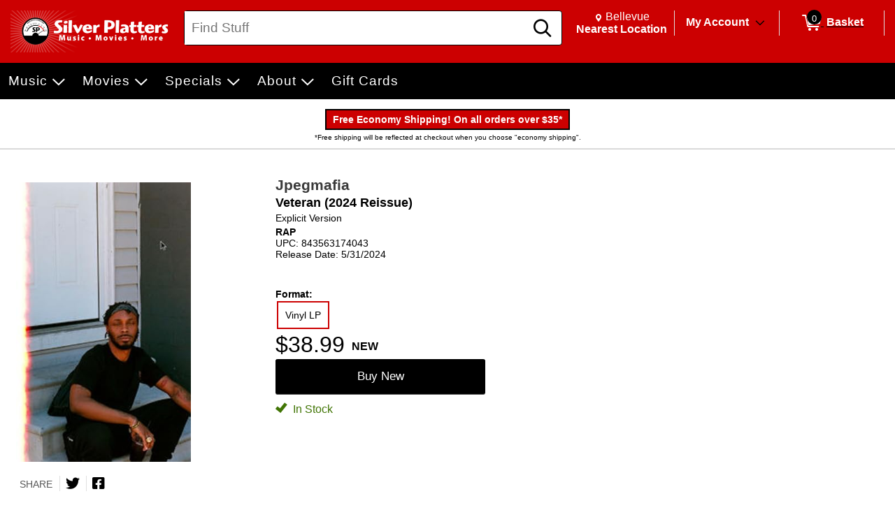

--- FILE ---
content_type: application/x-javascript
request_url: https://www.silverplatters.com/Scripts/public.tabs.js
body_size: 2610
content:
/*
    Keyboard support for elements with the tablist role.
    This can also be used for other roles with similar keyboard support.
    This currently only supports single level tabs.

    Tablist, tabs, and tabpanels must have an id.

    @desc TabList       The container for a set of tabs. Default orientation is horizontal.
    @desc Tab           The interactive element inside a tablist that reveals its associated tabpanel.
    @desc TabPanel      The container for the resources of a layered content associated with a tab.

    @see                https://developer.mozilla.org/en-US/docs/Web/Accessibility/ARIA/Roles/tablist_role
                        for the key mapping and typical behavior of a tablist.

    @since              June, 2022
*/


/*
    Initialize a TabList object with an element.
    For tabs to be recognized as tabs, it MUST be interactive.

    @property isVertical            TabLists are implicitly horizontal. 
                                    To switch to vertical set the aria-orientation to vertical.
                                    This will use up/down keypress instead of left/right.
    @property ariaState             Default is aria-selected but can be changed to aria-checked
                                    if using for other components (ex: radiogroup).
*/

var TabList = function (domNode, ariaState = "aria-selected") {
    this.domNode = domNode;
    this.isVertical = domNode.getAttribute('aria-orientation') === 'vertical';
    this.ariaState = ariaState;

    this.tabListTabs = [];

    this.firstTab = null;
    this.lastTab = null;
    this.activeTab = null;
};

TabList.prototype.init = function () {
    var tabElement;
    var queryString = getQueryString(this.ariaState);
    var elems = this.domNode.querySelectorAll(queryString);

    // grab all interactive elements inside tablist container-- these are the tabs
    // initialize them as tab objects and add to list of tabs
    // then set first, last, and active tab
    for (let i = 0; i < elems.length; i++) {
        tabElement = new Tab(elems[i], this);
        tabElement.init();

        if (elems[i].getAttribute(this.ariaState) === "true") {
            this.activeTab = tabElement;
        }

        this.tabListTabs.push(tabElement);
    }

    var numItems = this.tabListTabs.length;
    if (numItems > 0) {
        this.firstTab = this.tabListTabs[0];
        this.lastTab = this.tabListTabs[numItems - 1];
    }
    if (!this.activeTab) {
        this.activeTab = this.firstTab;
    } 
    
    this.activeTab.domNode.tabIndex = 0;
};

TabList.prototype.setFocusToItem = function (thisTab) {
    // set the focus for a tab but also give this tab priority 
    // for focus if returning to the tablist after leaving
    for (let i = 0; i < this.tabListTabs.length; i++) {
        var tab = this.tabListTabs[i];
        tab.domNode.tabIndex = -1;
    }
    thisTab.domNode.focus();
    thisTab.domNode.tabIndex = 0;
};

TabList.prototype.setFocusToFirstItem = function () {
    this.setFocusToItem(this.firstTab);
};

TabList.prototype.setFocusToLastItem = function () {
    this.setFocusToItem(this.lastTab);
};

TabList.prototype.setFocusToPreviousItem = function (currentTab) {
    var index, newTab;

    if (currentTab === this.firstTab) {
        newTab = this.lastTab;
    }
    else {
        index = this.tabListTabs.indexOf(currentTab);
        newTab = this.tabListTabs[index - 1];
    }

    this.setFocusToItem(newTab);
};

TabList.prototype.setFocusToNextItem = function (currentTab) {
    var index, newTab;

    if (currentTab === this.lastTab) {
        newTab = this.firstTab;
    }
    else {
        index = this.tabListTabs.indexOf(currentTab);
        newTab = this.tabListTabs[index + 1];
    }

    this.setFocusToItem(newTab);
};

/*
    Initialize a Tab object with keyboard interactions.
    For tabs to be recognized as tabs, it MUST be interactive.
*/
var Tab = function (domNode, tabList) {
    this.tabList = tabList;
    this.domNode = domNode;

    this.keyCode = Object.freeze({
        'TAB': 9,
        'RETURN': 13,
        'SPACE': 32,
        'END': 35,
        'HOME': 36,
        'LEFT': 37,
        'UP': 38,
        'RIGHT': 39,
        'DOWN': 40
    });
};

Tab.prototype.init = function () {
    this.domNode.tabIndex = -1;
    this.domNode.addEventListener('keydown', this.handleKeydown.bind(this));
    this.domNode.addEventListener('click', this.handleClick.bind(this));
};

Tab.prototype.handleClick = function(event) {
    // needed here for screen readers to announce tab is selected on click
    this.domNode.setAttribute(this.tabList.ariaState, "true");
}

Tab.prototype.handleKeydown = function (event) {
    var tgt = event.currentTarget,
        flag = false,
        clickEvent;

    switch (event.keyCode) {
        case this.keyCode.SPACE:
        case this.keyCode.RETURN:
            try {           // mimic click event on space/enter
                clickEvent = new MouseEvent('click', {
                    'view': window,
                    'bubbles': true,
                    'cancelable': true
                });
            }
            catch (err) {   // mimic click event for IE
                if (document.createEvent) {
                    clickEvent = document.createEvent('MouseEvents');
                    clickEvent.initEvent('click', true, true);
                }
            }
            this.tabList.activeTab = this;
            tgt.dispatchEvent(clickEvent);
            flag = true;
            break;

        case this.keyCode.HOME:
            this.tabList.setFocusToFirstItem(this);
            flag = true;
            break;

        case this.keyCode.END:
            this.tabList.setFocusToLastItem(this);
            flag = true;
            break;

        case this.keyCode.UP:
            if (this.tabList.isVertical) {
                this.tabList.setFocusToPreviousItem(this);
                flag = true;
            }
            break;

        case this.keyCode.DOWN:
            if (this.tabList.isVertical) {
                this.tabList.setFocusToNextItem(this);
                flag = true;
            }
            break;

        case this.keyCode.LEFT:
            if (!this.tabList.isVertical) {
                this.tabList.setFocusToPreviousItem(this);
                flag = true;
            }
            break;

        case this.keyCode.RIGHT:
            if (!this.tabList.isVertical) {
                this.tabList.setFocusToNextItem(this);
                flag = true;
            }
            break;

        case this.keyCode.TAB:
            var activePanelId = this.tabList.activeTab.domNode.getAttribute('aria-controls');
            this.tabList.setFocusToItem(this.tabList.activeTab);    // sets priority to active tab in case focus is returned to tablist

            if (activePanelId && document.getElementById(activePanelId)) {
                document.getElementById(activePanelId).focus();
            }
            break;

        default:
            break;
    }

    if (flag) {
        event.stopPropagation();
        event.preventDefault();
    }
};

function getQueryString(ariaState) {
    switch (ariaState) {
        // example. This can be built out as needed.
        /* case "aria-checked": // radio buttons
            return 'input[role="radio"]:not([disabled]), input[type="radio"]:not([disabled])';
            break; */

        default:
            return `
                    a[href]:not([disabled]), [role="link"]:not(a), 
                    button:not([disabled]), 
                    [role="radio"]:not([disabled]), [type="radio"]:not([disabled]), [type="button"]:not([disabled]),
                    [onclick]:not([disabled])
                   `;
            break;
    }
};